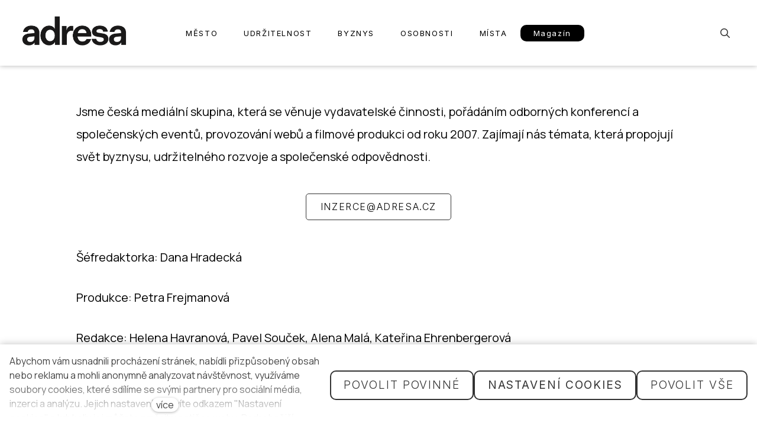

--- FILE ---
content_type: text/html; charset=utf-8
request_url: https://www.adresa.cz/kontakty
body_size: 9571
content:
<!DOCTYPE html>
<html lang = "cs" class = "html no-js">
<head>
  

<meta charset="utf-8" />
<meta name="viewport" content="width=device-width, initial-scale=1.0" />
<meta name="robots" content="index, follow" />
<title>Kontakty</title>
<script type="text/javascript">var CMS_URL = "https://www.adresa.cz";</script>
<script type="text/javascript">var CMS_ASSETS_URL = "https://www.adresa.cz/assets/cs";</script>
<script type="text/javascript">document.documentElement.className = document.documentElement.className.replace("no-js","js");</script>
<link href="https://fonts.googleapis.com/css2?family=Inter:wght@100;200;300;400;500;600;700;800;900&amp;display=swap" rel="preload" as="style" onload="this.onload=null;this.rel=&#039;stylesheet&#039;" crossorigin="anonymous" />
<link href="https://fonts.googleapis.com/css2?family=Manrope:wght@300;400;500;600;700&amp;display=swap" rel="preload" as="style" onload="this.onload=null;this.rel=&#039;stylesheet&#039;" crossorigin="anonymous" />
<link href="https://fonts.googleapis.com/css2?family=Roboto:ital,wght@0,100;0,300;0,400;0,500;0,700;1,100;1,300;1,400;1,500;1,700&amp;display=swap" rel="preload" as="style" onload="this.onload=null;this.rel=&#039;stylesheet&#039;" crossorigin="anonymous" />
<link href="https://cdn.solidpixels.com" rel="preconnect" crossorigin="" />
<script type="text/javascript">var CMS_CONFIG = {"app":{"jquery":null,"defaults":{"map":{"libraries":[],"filtersOrder":["location","category","type"],"useCustomMarker":false,"scrollwheel":false,"mapTypeControl":false,"clusterer":{"imagePath":"https:\/\/developers.google.com\/maps\/documentation\/javascript\/examples\/markerclusterer\/m","gridSize":50,"maxZoom":18},"asyncInViewport":true,"showPopupLabels":true,"showDetailButton":false,"zoomOnSinglePin":16,"filterCategoriesLabel":"Categories","filterTypesLabel":"Tags","filterLocationLabel":"Search"},"Sentry":{"projectId":"4509321930997760","dns":"9f7c9bf60909f2d1c345eae790334461@o428203.ingest.us.sentry.io","key":"9f7c9bf60909f2d1c345eae790334461"},"entriesImagePlaceholder":"none","Accordion":{"elementSelector":".block-accordion","singleOpen":false},"AOS":{"elementSelector":"[data-aos]","initClassName":"aos-init","animatedClassName":"aos-animate","debounceDelay":100,"throttleDelay":100,"offset":70,"once":false,"mirror":false,"lb_load":true},"lazyImages":{"init":false,"lazyClass":"is-lazy","loadingClass":"is-loading","loadedClass":"is-loaded","expand":800,"hFac":1},"inViewport":{"elementSelector":".section-body, .section .row-main, .gallery-item","offset":0,"onlyForward":true},"CoverVideo":{"elementSelector":"[data-cover-video]","aspectRatio":1.7778,"width":"1120","height":"630","audio":false,"autoplay":true,"autoplayOffset":100,"cover":true,"startTime":null,"lb_load":true},"CoverVideoPoster":{"elementSelector":".block-video","videoElement":"[src$=\".mp4\"]","playButton":".embed-container__play","posterElement":".embed-container__poster","lb_load":true},"ClickableElements":{"elementSelector":".is-clickable, .block-tagcloud li, .is-clickable-entries .entry-inner, [data-clickable]","clickableClass":"is-clickable"},"Forms":{"elementSelector":"form.block-form:not(.no-ajax):not(.block-form--checkout), form.form-filter, .form-cart > form","validation":true,"inline":true,"ajax":true,"allowedFormats":{"tel":"^[0-9\\-\\+\\(\\)\\#\\ \\*]{8,15}$"},"lb_load":true},"filters":{"elementSelector":".block-form-filter:not(.no-ajax)","ajax":false,"submitOnChange":false,"submitOnChangeTimeout":350,"submitOnChangeMinLength":0},"attachment":{"elementSelector":"input.field-control[type=\"file\"]","resetButtonClass":"cssicon cssicon--times","filenameLabelClass":"field-filename"},"Slider":{"elementSelector":"[data-slider], [data-slider-with-thumbs]","containerModifierClass":"gallery-slider-","slideClass":"gallery-slider-item","slideActiveClass":"is-active","wrapperClass":"gallery-slider-wrapper","loop":false,"navigationPrevClass":"slider-btn-prev","navigationNextClass":"slider-btn-next","paginationClass":"slider-pager","buttonPrevClass":"cssicon cssicon--chevron cssicon--chevron-left","buttonNextClass":"cssicon cssicon--chevron cssicon--chevron-right","lb_load":true},"Map":{"elementSelector":".map__element","libraries":[],"filters":[],"scrollwheel":false,"mapTypeControl":false,"asyncInViewport":true,"offset":600,"infoboxTemplate":"<div class=\"map-window__content\">${ data.image && data.image !== '' ? `<div class=\"map-window__image\"><div class=\"image image-mask ratio-widescreen\"><img class=\"is-loaded\" src=\"${data.image}\" alt=\"images\"\/><\/div><\/div>` : '' }<div class=\"map-window__body-wrapper\"><div class=\"map-window__body\">${data.title && data.title !== '' ? `<h3 class=\"popup-title\">${data.title}<\/h3>` : ''} ${ data.street || data.zip || data.city ? ` <p class=\"infobox__group infobox__group--address\"><strong class=\"infobox__heading\">${___('Address')}<\/strong> ${[data.street, data.zip, data.city] .filter(Boolean) .map( (value, index) => `${index > 0 ? `<span class=\"infobox__colon\">, <\/span>` : ''} <span class=\"infobox__value u-nowrap\">${value}<\/span>` ) .join('')}<\/p> ` : '' } ${ data.navigation_link ? ` <a class=\"infobox__navigation-link\" href=\"${data.navigation_link}\" target=\"_blank\">\u2192 ${___('Navigate')}<\/a>` : '' } ${ data.email || data.phone || data.www ? `<p class=\"infobox__group infobox__group--contacts\"><strong class=\"infobox__heading\">${___('Contacts')}<\/strong> ${ data.email ? `<a class=\"link--email u-nowrap\" href=\"mailto:${data.email}\">${data.email}<\/a><br>` : '' } ${ data.phone ? `<a class=\"link--phone u-nowrap\" href=\"tel:${data.phone_raw}\">${data.phone}<\/a><br>` : '' } ${ data.www ? `<a class=\"link--url u-nowrap\" target=\"_blank\" href=\"${data.www}\">${data.www_label}<\/a><br>` : '' } <\/p>` : '' } ${data.description ? `<div class=\"infobox__group infobox__group--description\">${data.description}<\/div>` : ''} <\/div>${ data.get_url ? `<div class=\"map-window__action\"><a class=\"map-window__button btn btn-sm btn-default\" href=\"${data.get_url}\"><span class=\"btn__label\">${ data.buttonLabel }<\/span><\/a><\/div>` : '' }<\/div><\/div>","lb_load":true},"Lightbox":{"elementSelector":"html:not(.is-lb) .fancybox, .js-lightbox","fitToView":true,"autosize":true,"openEffect":"none","padding":0,"closeEffect":"none","touchNavigation":true,"loop":true,"autoplayVideos":true,"videosWidth":1600},"Parallax":{"elementSelector":"[data-parallax]","scrollOffset":100,"useOnMobile":true,"useOnTablet":true,"lb_load":true},"navToggle":{"activeClass":"is-menu-open","toggleClass":"open","backdropSelector":".main","closeOnClick":true,"keepScrollPosition":true},"Flatpickr":{"elementSelector":".field-control--date","native":false},"AnimatedNumber":{"elementSelector":".js-animated-number","duration":2000,"decimals":"auto","separator":","},"Tooltip":{"elementSelector":"[data-tooltip]"},"RangeSlider":{"elementSelector":"[data-range]:not(.field-control--date)","lb_load":true},"Captcha":{"elementSelector":"[data-captcha]","lb_load":true},"PhoneCodes":{"elementSelector":"[data-phone-code=\"1\"]","lb_load":true},"Submenu":{"elementSelector":".submenu","navItemSelector":".menu--bar.submenu--dropdown .nav__list--level-0 > .nav__item","submenuSelector":".submenu--level-0","lb_load":true}},"nav":[],"events":["SLP:Logger:init","SLP:init","SLP:Menu:init","SLP:Slider:init","SLP:Images:init","SLP:AnimatedNumber:init","SLP:InViewport:init","SLP:Waypoints:init","SLP:CookieBar:init","SLP:Dropdown:init","SLP:Toggler:init","SLP:Stepper:init","SLP:SearchPanel:init","SLP:Entries:Controls:init","SLP:Entries:Filters:init","SLP:ScrollIndicator:init","SLP:Layout:init","SLP:Tabs:init","SLP:Accordion:init","SLP:DomUtils:init"],"breakpoints":{"grid":360,"screenSmall":480,"layout":720,"layout-max":719,"nav":720,"nav-max":719,"screenLarge":993,"image":{"360":360,"720":720,"980":980,"1280":1280,"1920":1920,"2600":2600},"images_allowed":{"30":30,"50":50,"80":80,"100":100,"120":120,"180":180,"240":240,"320":320,"360":360,"500":500,"600":600,"640":640,"720":720,"980":980,"1280":1280,"1920":1920,"2600":2600},"methods_allowed":{"responsive":"responsive"},"screen":{"sm":{"id":"sm","label":"Mobile","value":420,"switchable":true},"md":{"id":"md","label":"Tablet","value":720,"switchable":true},"lg":{"id":"lg","label":"Dektop","switchable":true}}},"async_js":{"Lightbox":["https:\/\/cdn.solidpixels.com\/2.73\/template_core\/js\/processed\/async-lightbox.js"],"Flatpickr":["https:\/\/cdn.solidpixels.com\/2.73\/template_core\/js\/processed\/async-flatpickr.js"],"RangeSlider":["https:\/\/cdn.solidpixels.com\/2.73\/template_core\/js\/processed\/async-range-slider.js"],"Slider":["https:\/\/cdn.solidpixels.com\/2.73\/template_core\/js\/processed\/async-slider.js"],"AnimatedNumber":["https:\/\/cdn.solidpixels.com\/2.73\/template_core\/js\/processed\/async-animated-number.js"],"Parallax":["https:\/\/cdn.solidpixels.com\/2.73\/template_core\/js\/processed\/async-parallax.js"],"Tooltip":["https:\/\/cdn.solidpixels.com\/2.73\/template_core\/js\/processed\/async-tooltip.js"],"AOS":["https:\/\/cdn.solidpixels.com\/2.73\/template_core\/js\/processed\/async-aos.js"],"Accordion":["https:\/\/cdn.solidpixels.com\/2.73\/template_core\/js\/processed\/async-accordion.js"],"CoverVideo":["https:\/\/cdn.solidpixels.com\/2.73\/template_core\/js\/processed\/async-video.js"],"CoverVideoPoster":["https:\/\/cdn.solidpixels.com\/2.73\/template_core\/js\/processed\/async-video-poster.js"],"Leaflet":["https:\/\/cdn.solidpixels.com\/2.73\/template_core\/js\/processed\/async-leaflet.js"],"ClickableElements":["https:\/\/cdn.solidpixels.com\/2.73\/template_core\/js\/processed\/async-clickable-elements.js"],"Captcha":["https:\/\/cdn.solidpixels.com\/2.73\/template_core\/js\/processed\/async-captcha.js"],"PhoneCodes":["https:\/\/cdn.solidpixels.com\/2.73\/template_core\/js\/processed\/async-phone-codes.js"],"Map":["https:\/\/cdn.solidpixels.com\/2.73\/template_core\/js\/processed\/async-map.js"],"MapGoogle":["https:\/\/cdn.solidpixels.com\/2.73\/template_core\/js\/processed\/api-loader.js","https:\/\/cdn.solidpixels.com\/2.73\/template_core\/js\/processed\/vendor\/marker-clusterer.js","https:\/\/cdn.solidpixels.com\/2.73\/template_core\/js\/processed\/google-map-window.js","https:\/\/cdn.solidpixels.com\/2.73\/template_core\/js\/processed\/google-map-clustericon.js","https:\/\/cdn.solidpixels.com\/2.73\/template_core\/js\/processed\/google-map-marker.js","https:\/\/cdn.solidpixels.com\/2.73\/template_core\/js\/processed\/map-markers-manager.js","https:\/\/cdn.solidpixels.com\/2.73\/template_core\/js\/processed\/google-map-provider.js","https:\/\/cdn.solidpixels.com\/2.73\/template_core\/js\/processed\/google-map.js","https:\/\/cdn.solidpixels.com\/2.73\/template_core\/js\/processed\/google-map-static.js"],"MapSeznam":["https:\/\/cdn.solidpixels.com\/2.73\/template_core\/js\/processed\/api-loader.js","https:\/\/cdn.solidpixels.com\/2.73\/template_core\/js\/processed\/seznam-map.js"],"MapOpenStreet":["https:\/\/cdn.solidpixels.com\/2.73\/template_core\/js\/processed\/api-loader.js","https:\/\/cdn.solidpixels.com\/2.73\/template_core\/js\/processed\/leaflet-map.js"],"Submenu":["https:\/\/cdn.solidpixels.com\/2.73\/template_core\/js\/processed\/async-submenu.js"],"Forms":["https:\/\/cdn.solidpixels.com\/2.73\/template_core\/js\/processed\/async-form.js"]},"editor":{"legacy":null}},"brand":{"name":"solidpixels.","version":"2.73.125","stamp":"273125","company":"solidpixels.","company_url":"https:\/\/www.solidpixels.com","favicon":{"rel":"shortcut icon","href":"data:image\/png;base64,iVBORw0KGgoAAAANSUhEUgAAACAAAAAgCAMAAABEpIrGAAAAb1BMVEUAAAAEaP8FZ\/8EaP8fc\/8EZ\/8NbP9Wlf8FZ\/8FaP8FZ\/8Eaf8Eaf8Fa\/8Jbf8Kbv8EaP8EZ\/8FaP8EaP8EZ\/8FaP8FaP8Gav8Hav8Ga\/8GaP8EaP8FZ\/8EZ\/8EaP8FaP8FaP8FZ\/8GaP8Eav8EZ\/8\/GNrXAAAAJHRSTlMA+859CLsSA8mhj3hzMx0Y9e\/dwrBsX1JHQC3s0rKsmpiNVjrNqs1SAAAApUlEQVQ4y+2QRw4CMQxFPSlTUple6JD7nxFbwGIk5wTwNpbyn\/ITw58dq2x0Y5+5OOj05hLZvOoxK1oy+ooTFkwaBfGM88EJFgOPMwohLCeMKAwB8mwFvaGWW9ZwaBCdq4DH649Sl5ChnIYDGTfIoyQKLbenuzEjEAINxRg1ni9UgyUdTqraCRP9UktJFxhOgGv6IhQrwHxKxNEpYAXq9\/Ma4Gd5AY50EWePmgBIAAAAAElFTkSuQmCC"}},"gallery":{"view":"grid","order_by":{"column":"cms_created","direction":"DESC"},"auto_description":"0","auto_convert":"0"},"environment":"solidpixels.","language":{"name":"cs","name_full":"\u010cesk\u00fd","prefix":"cs","assets":"cs","i18n":"cs","locale":["cs_CZ.utf-8","cs_CZ.utf8"],"cms_status":1,"id":"1","validation":{"required":"Pole \"{label}\" nesm\u00ed b\u00fdt pr\u00e1zdn\u00e9","email":"Do pole \"{label}\" mus\u00edte zadat e-mailovou adresu","tel":"Pole \"{label}\" mus\u00ed b\u00fdt platn\u00e9 telefonn\u00ed \u010d\u00edslo","maxLength":"Pole \"{label}\" mus\u00ed b\u00fdt nanejv\u00fd\u0161 <strong>{maxLength}<\/strong> znak\u016f dlouh\u00e9","minLength":"Pole \"{label}\" mus\u00ed b\u00fdt alespo\u0148 <strong>{minLength}<\/strong> znak\u016f dlouh\u00e9","maxFileSize":"Soubor je p\u0159\u00edli\u0161 velk\u00fd, maxim\u00e1ln\u00ed velikost souboru je {maxFileSize}."},"i18n_code":"cs","site_url":"https:\/\/www.adresa.cz"},"site_url":"https:\/\/www.adresa.cz","cms_url":"https:\/\/www.adresa.cz\/cms","cdn_url":"https:\/\/cdn.solidpixels.com\/2.73","assets_url":"https:\/\/www.adresa.cz\/assets\/cs","api_google_key":"AIzaSyCvYLRDsbq1BHsxZ2IRPuqBBQCXP_1rbfk","api_seznam_key":false,"api_sentry_key":"https:\/\/2330b8b920037a6bdc40ba9682d1ca48@o4510499984769024.ingest.de.sentry.io\/4510500090282064","date_format":{"visible":"d. m. Y","internal":"Y-m-d","visible_date":"d. m. Y","visible_time":"H:i","visible_datetime":"d. m. Y H:i","internal_date":"Y-m-d","internal_time":"H:i","internal_datetime":"Y-m-d H:i"},"version":"2.73","search":{"url":"https:\/\/www.adresa.cz\/vyhledavani","autocomplete_url":"https:\/\/www.adresa.cz\/searches\/autocomplete","autocomplete_enable":true,"autocomplete_number_results":"40"}};</script>
<script type="text/javascript">window.dataLayer = window.dataLayer || [];</script>

  

<link type="text/css" href="https://www.adresa.cz/assets/cs/css/cached.1769510453.1678224201.core.css" rel="stylesheet" />




  

<meta name="author" content="solidpixels., https://www.solidpixels.com" />
<meta property="og:type" content="website" />
<meta property="og:site_name" content="adresa" />
<meta property="og:url" content="https://www.adresa.cz/kontakty" />
<meta property="og:title" content="Kontakty" />
<meta name="description" content="Tištěný čtvrtletník a web Adresa se věnují architektuře, realitám, developmentu a rozvoji měst. Představuje zajímavé osobnosti a inspirativní články o projektech u nás i ze zahraničí." />
<meta property="og:description" content="Tištěný čtvrtletník a web Adresa se věnují architektuře, realitám, developmentu a rozvoji měst. Představuje zajímavé osobnosti a inspirativní články o projektech u nás i ze zahraničí." />
<meta name="fb:app_id" content="518936135263185" />
<link type="image/png" href="https://www.adresa.cz/files/snimek-obrazovky-2024-03-07-v-162054.png" rel="shortcut icon" />
<link type="image/png" href="https://www.adresa.cz/files/responsive/16/0/snimek-obrazovky-2024-03-07-v-162054.png" rel="icon" sizes="16x16" />

  
</head>
<body class = "production use-nav-font-family-normal use-menu-primary-uppercase use-underline--normal use-submenu--slide-down use-logo-font-family-normal page-animation-scroll use-base-font-family-normal use-base-text-link-underline use-base-text-link-blank-icon use-headings-font-family-normal use-headings-link-plain use-h1-font-family-normal use-h2-font-family-normal use-h3-font-family-normal use-h4-font-family-normal use-button-font-family-normal use-button-type--default use-button-icon--none use-blockquote-font-family-normal 0 use-divider-type--default use-image-hover-zoom use-accordion-classic-title-font-family-normal use-accordion--animated use-accordion-showmore-title-font-family-normal use-tab-link-font-family-normal use-tab-link-border--default use-tab-vertical-link-border--default use-footer-align--sm-center use-search--default search-hide-submit-label search-hide-close-label search-hide-close-icon search-hide-open-label  use-menu-bar use-header-fixed use-header-slide-out use-header-priority use-header-boxed use-header-background-boxed use-menu-collapsible cms-page-read cms-page-cs_page132">

  <div id = "page" class = "page">
      <div id = "header" class = "header" role="banner">
        <div class = "row-main">
          <div class = "menu menu--bar menu--bar-logo-left menu--bar-primary-center menu--bar-secondary-right menu--bar-misc-right submenu--dropdown menu--sm-logo-left menu--sm-toggle-right menu--sm-nav-primary-left menu--sm-nav-secondary-left menu--sm-misc-bottom menu--sm-overlay menu--lg-priority">
    <div class = "menu__region menu__toggle">
      <button id = "nav-toggle" type = "button" data-sm-type = "overlay" data-lg-type = "priority" data-toggle = "nav" data-target = "#menu-main" class = "nav-toggle nav-toggle--cross" aria-expanded = "false">
        <span class = "nav-toggle-icon cssicon cssicon--size-parent cssicon--hamburger"><span></span></span>
        <span class = "nav-toggle-label">Menu</span>
      </button>
    </div>

    <div class = "menu__region menu__header">
        <div class = "logo logo--image">

            <a class = "logo__element" href = "https://www.adresa.cz" title = "adresa">
              <img src="https://www.adresa.cz/files/snimek-obrazovky-2024-01-20-v-132637.png" width="753" height="264" alt="adresa" class="logo__image logo__image--primary"></img>
              
            </a>
        </div>


    </div>

  <!-- Duplicitni zobrazeni elementu, ktere by se normalne na mobilu schovaly do menu -->
  <div class = "menu__region menu__special">
  </div> <!-- /menu__special -->

  <div class = "menu__wrapper">
    <div class = "menu__region menu__inner">
        <div class = "menu__region menu__primary" data-nav = "priority" data-submenu = "doubleTap">
            <nav id = "menu-main" class = "nav nav--primary" aria-label = "Hlavní">
              <ul id="menu-1" class="nav__list nav__list--level-0"><li class="nav__item"><a href="https://www.adresa.cz/mesto" class="nav__link "><span class="nav__label">Město</span></a></li> <li class="nav__item blog-3"><a href="https://www.adresa.cz/udrzitelnost" class="nav__link "><span class="nav__label">Udržitelnost</span></a></li> <li class="nav__item"><a href="https://www.adresa.cz/byznys" class="nav__link "><span class="nav__label">Byznys</span></a></li> <li class="nav__item blog-5"><a href="https://www.adresa.cz/osobnosti" class="nav__link "><span class="nav__label">Osobnosti</span></a></li> <li class="nav__item blog-3"><a href="https://www.adresa.cz/mista" class="nav__link "><span class="nav__label">Místa</span></a></li> <li class="nav__item highlight nav__item--btn"><a href="https://www.adresa.cz/magazin" class="nav__link  nav__link--btn"><span class="nav__label">Magazín</span></a></li></ul>
            </nav>

        </div><!-- /menu__primary -->

        <div class = "menu__region menu__secondary">
            <div class="search-panel-toggle">
  <span class="nav__link search__open search__toggler" tabindex="0">
    <span class="search__icon search__icon--open">
      <i class="icon icon-search"></i>
    </span>
    <span class="search__label search__label--open">Vyhledávání</span>
  </span>
</div>

        </div><!-- /menu__secondary -->

    </div>
  </div>
</div>
        </div>
      </div>
    <div id = "main" class = "main" role="main">
      <div class="section height--normal align--middle color--default"><div class="section-body"><div class="row-main"><div class="col col-2-12 grid-10-12"><div class="block block-inline" data-lb="region" data-lb-id="sections.0.rows.0.columns.0.regions.0"><p>Jsme česká mediální skupina, která se věnuje vydavatelské činnosti, pořádáním odborných konferencí a společenských eventů, provozování webů a filmové produkci od roku 2007. Zajímají nás témata, která propojují svět byznysu, udržitelného rozvoje a společenské odpovědnosti.</p></div></div></div>
<div class="row-main"><div class="col col-1-12 grid-12-12"><div class="block block-button" data-lb="region" data-lb-id="sections.0.rows.1.columns.0.regions.0"><div class="center"><a class="btn btn-default" href="mailto:inzerce@adresa.cz"><span class="btn__icon" aria-hidden="true"></span><span class="btn__label">INZERCE@ADRESA.CZ</span></a></div></div></div></div>
<div class="row-main"><div class="col col-2-12 grid-10-12"><div class="block block-inline" data-lb="region" data-lb-id="sections.0.rows.2.columns.0.regions.0"><p>Šéfredaktorka: Dana Hradecká</p><p>Produkce: Petra Frejmanová</p><p>Redakce: Helena Havranová, Pavel Souček, Alena Malá, Kateřina Ehrenbergerová&nbsp;</p><p>Grafický design: Lenka Krchňavá</p><p>Marketing: Daniela Šimůnková</p><p></p><p><strong>Kanceláře redakce:</strong></p><p>Port7, Budova&nbsp;E1, 5. patro</p><p>Partyzánská&nbsp;18/23</p><p>Holešovice, 170&nbsp;00 Praha&nbsp;7</p><p><strong>Provozovatel:</strong></p><p>Bonafide Production, s.r.o.</p><p><strong>Sídlo společnosti:</strong></p><p>Wolkerova 965/15, Bubeneč (Praha 6), 160 00 Praha<br>IČ: 29021332 ; DIČ: CZ29021332</p></div></div></div></div></div><div class="section height--normal align--middle color--default"><div class="section-body"><div class="row-main"><div class="col col-1-12 grid-12-12"><div class="block block-inline" data-lb="region" data-lb-id="sections.1.rows.0.columns.0.regions.0"><h2 class="center">Kontaktujte nás</h2></div></div></div>
<div class="row-main"><div class="col col-1-12 grid-12-12"><div class="block block-spacer" data-lb="region" data-lb-id="sections.1.rows.1.columns.0.regions.0"><div class="block-spacer-element" style="--height:30px;--height-tablet:30px;--height-mobile:0px"></div></div></div></div>
<div class="row-main"><div class="col col-3-12 grid-8-12">
  <form method="post" action="#form_1" class="block block-form block-form--default" id="form_1" autocomplete="off">

    <div  class = "row">
        <div   class = "col col-1-12 grid-6-12">
            <div class = "field field--text" id = "field-wrapper-field_form_1_0_0_0">
  <div class = "field-wrapper field-wrapper--input">

    

        <input type="text" value="" name="form_1[field_form_1_0_0_0]" class="field-control field-control--input" placeholder="Jm&eacute;no" required id="field-field_form_1_0_0_0">




  </div>

</div>

        </div>
        <div   class = "col col-7-12 grid-6-12">
            <div class = "field field--text" id = "field-wrapper-field_form_1_0_1_0">
  <div class = "field-wrapper field-wrapper--input">

    

        <input type="text" value="" name="form_1[field_form_1_0_1_0]" class="field-control field-control--input" placeholder="Př&iacute;jmen&iacute;" required id="field-field_form_1_0_1_0">




  </div>

</div>

        </div>
    </div>
    <div  class = "row">
        <div   class = "col col-1-12 grid-6-12">
            <div class = "field field--email" id = "field-wrapper-field_form_1_1_0_0">
  <div class = "field-wrapper field-wrapper--input">

    

        <input type="email" value="" name="form_1[field_form_1_1_0_0]" class="field-control field-control--input" placeholder="E-mail" required id="field-field_form_1_1_0_0">




  </div>

</div>

        </div>
        <div   class = "col col-7-12 grid-6-12">
            <div class = "field field--phone" id = "field-wrapper-field_form_1_1_1_0">
  <div class = "field-wrapper field-wrapper--phone">

    

        <input type="tel" value="" name="form_1[field_form_1_1_1_0]" class="field-control field-control--phone" placeholder="Telefon" id="field-field_form_1_1_1_0">




  </div>

</div>

        </div>
    </div>
    <div  class = "row">
        <div   class = "col col-1-12 grid-12-12">
            <div class = "field field--textarea" id = "field-wrapper-message">
  <div class = "field-wrapper field-wrapper--textarea">

    

        <textarea name="form_1[message]" class="field-control field-control--textarea" placeholder="Va&scaron;e zpr&aacute;va" id="field-message"></textarea>




  </div>

</div>

        </div>
    </div>
    <div  class = "row">
        <div   class = "col col-1-12 grid-12-12">
            <div class = "field field--agreement field--checkbox" id = "field-wrapper-field_form_1_3_0_0">
  <div class = "field-wrapper field-wrapper--agreement">
      <input type="checkbox" value="1" name="form_1[field_form_1_3_0_0]" class="field-control field-control--agreement field-control--checkbox" required id="field-field_form_1_3_0_0">


        <label class = "field-label field-label--agreement field-label--checkbox" for = "field-field_form_1_3_0_0">
          <div class = "field-control__styled-wrapper">&ZeroWidthSpace;<div class = "field-control__styled"></div></div>          <div class = "field-label__text">
            <p>Souhlas se zpracováním osobních údajů</p>
            <span class = "field__required">*</span>
          </div>
        </label>

  </div>

</div>

        </div>
    </div>
    <div  class = "row">
        <div   class = "col col-1-12 grid-12-12">
            <div class = "field field--button" id = "field-wrapper-poslat">
  <div class = "field-wrapper field-wrapper--button center">

    

        <button name="form_1[poslat]" value="submit" class="btn btn-default" type="submit" id="field-poslat"><span class="btn__icon" aria-hidden="true"></span><span class="btn__label">Poslat</span></button>




  </div>

</div>

        </div>
    </div>

  <div class = "field field--antispam" id = "field-wrapper-form_1_ants">
  <div class = "field-wrapper field-wrapper--antispam">

    

        <input data-type="default" data-captcha data-value="966,161" type="hidden" name="form_1[form_1_ants]" value="966,161" class="field-control field-control--antispam" id="field-form_1_ants">




  </div>

</div>


  <input type = "hidden" name = "form-action" value = "form_1">
  </form>

</div></div></div></div>
    </div>
      <footer id="footer" class="footer">
        <div class="section height--low color--inverse section-has-background"><div class="section-body"><div class="row-main"><div class="col col-1-12 grid-6-12"><div class="row"><div class="col col-1-12 grid-5-12"><div class="block block-image" data-lb="region" data-lb-id=""><div class="image image-mask ratio-original" style="--aspect-ratio:1.414"><img class="is-lazy" width="842" height="595" data-src="https://www.adresa.cz/files/logo-adresa-bila.svg"/><noscript><img width="842" height="595" src="https://www.adresa.cz/files/logo-adresa-bila.svg"></noscript></div></div></div> <div class="col col-6-12 grid-1-12"><div class="block block-spacer" data-lb="region" data-lb-id=""><div class="block-spacer-element" style="--height:50px;--height-tablet:50px;--height-mobile:25px"></div></div></div> <div class="col col-7-12 grid-6-12"><div class="block block-spacer" data-lb="region" data-lb-id=""><div class="block-spacer-element" style="--height:75px;--height-tablet:35px;--height-mobile:37px"></div></div> <div class="block block-social_icons" data-lb="region" data-lb-id=""><ul class="social__list social__list--link social__list--inverse center"><li class="social__item"><a href="https://www.facebook.com/adresacz" class="social__link social__link--facebook social__link--icon" title="Facebook" target="_blank" rel="noopener noreferrer" aria-label="Go to Facebook"><i class="social__icon icon icon-facebook"></i></a></li><li class="social__item"><a href="https://www.instagram.com/adresacz/" class="social__link social__link--instagram social__link--icon" title="Instagram" target="_blank" rel="noopener noreferrer" aria-label="Go to Instagram"><i class="social__icon icon icon-instagram"></i></a></li><li class="social__item"><a href="https://www.linkedin.com/company/adresacz/" class="social__link social__link--linkedin social__link--icon" title="LinkedIn" target="_blank" rel="noopener noreferrer" aria-label="Go to LinkedIn"><i class="social__icon icon icon-linkedin"></i></a></li></ul></div></div></div></div> <div class="col col-7-12 grid-6-12"><div class="block block-inline" data-lb="region" data-lb-id=""><h3><a href="https://www.adresa.cz/o-nas">O nás</a></h3><h3><a href="https://www.adresa.cz/kontakty">Kontakty</a></h3><h3><a href="mailto:inzerce@adresa.cz">Inzerce</a></h3><h3>Všeobecné obchodní podmínky</h3><h3><a href="https://www.adresa.cz/zasady-zpracovani">Nakládání s osobními údaji</a></h3></div></div></div>
<div class="row-main"><div class="col col-1-12 grid-12-12"><div class="block block-spacer" data-lb="region" data-lb-id=""><div class="block-spacer-element" style="--height:32px;--height-tablet:32px;--height-mobile:16px"></div></div></div></div>
<div class="row-main"><div class="col col-1-12 grid-12-12"><div class="block block-footer" data-lb="region" data-lb-id=""><div class="left footer__brand">Supported by <a class="author" href="https://www.solidpixels.com" target="_blank" rel="noopener noreferrer">solidpixels.</a></div></div></div></div>
<div class="row-main"><div class="col col-1-12 grid-12-12"><div class="block block-html" data-lb="region" data-lb-id=""><!-- Meta Pixel Code -->
<script>
!function(f,b,e,v,n,t,s)
{if(f.fbq)return;n=f.fbq=function(){n.callMethod?
n.callMethod.apply(n,arguments):n.queue.push(arguments)};
if(!f._fbq)f._fbq=n;n.push=n;n.loaded=!0;n.version='2.0';
n.queue=[];t=b.createElement(e);t.async=!0;
t.src=v;s=b.getElementsByTagName(e)[0];
s.parentNode.insertBefore(t,s)}(window, document,'script',
'https://connect.facebook.net/en_US/fbevents.js');
fbq('init', '1438314483559720');
fbq('track', 'PageView');
</script>
<noscript><img height="1" width="1" style="display:none"
src="https://www.facebook.com/tr?id=1438314483559720&ev=PageView&noscript=1"
/></noscript>
<!-- End Meta Pixel Code --></div></div></div></div><div class="section-background" style="--background:rgb(0, 0, 0)"></div></div>
      </footer>
  </div>

  <div id = "panel-cookies" class = "cookie-bar">
  <div class = "cookie-bar-wrapper">
    <div class = "cookie-bar-content">
      <div class = "cookie-bar-message">
        Abychom vám usnadnili procházení stránek, nabídli přizpůsobený obsah nebo reklamu a mohli anonymně analyzovat návštěvnost, využíváme soubory cookies, které sdílíme se svými partnery pro sociální média, inzerci a analýzu. Jejich nastavení upravíte odkazem "Nastavení cookies" a kdykoliv jej můžete změnit v patičce webu. Podrobnější informace najdete v našich Zásadách ochrany osobních údajů a používání souborů cookies. Souhlasíte s používáním cookies?
      </div>

      <div class = "cookie-bar-settings">
        <div class = "field field--checkbox field-form_checkbox--cookie">
          <div class = "field-wrapper field-wrapper--checkbox">
            <input class="field-control field-control--checkbox" type = "checkbox" value = "1" id = "cookies_allow_fc" checked = "checked" disabled = "disabled">
            <label class = "field-label field-label--checkbox" for = "cookies_allow_fc">
              <div class = "field-control__styled-wrapper">&ZeroWidthSpace;<div class = "field-control__styled"></div></div>              Funkční cookies
            </label>
          </div>
          <div class = "cookie-description">
            Zprostředkovávají základní funkčnost stránky, web bez nich nemůže fungovat.
          </div>
        </div>

          <div class = "field field--checkbox field-form_checkbox--cookie">
            <div class = "field-wrapper field-wrapper--checkbox">
              <input class="field-control field-control--checkbox" type = "checkbox" id = "cookies_allow_ac" value = "1" checked = "checked" />
              <label class = "field-label field-label--checkbox" for = "cookies_allow_ac">
                <div class = "field-control__styled-wrapper">&ZeroWidthSpace;<div class = "field-control__styled"></div></div>                Analytické cookies
              </label>
            </div>
            <div class = "cookie-description">
              Počítají návštěvnost webu a sběrem anonymních statistik umožňují provozovateli lépe pochopit své návštěvníky a stránky tak neustále vylepšovat.
            </div>
          </div>

          <div class = "field field--checkbox field-form_checkbox--cookie">
            <div class = "field-wrapper field-wrapper--checkbox">
              <input class="field-control field-control--checkbox" type = "checkbox" id = "cookies_allow_mc" value = "1" checked = "checked" />
              <label class = "field-label field-label--checkbox" for = "cookies_allow_mc">
                <div class = "field-control__styled-wrapper">&ZeroWidthSpace;<div class = "field-control__styled"></div></div>                Marketingové cookies
              </label>
            </div>
            <div class = "cookie-description">
              Shromažďují informace pro lepší přizpůsobení reklamy vašim zájmům, a to na těchto webových stránkách i mimo ně.
            </div>
          </div>
      </div>
    </div>
    <div class = "cookie-bar-actions">
      <button class = "btn btn-sm btn--cookie-decline js-cookies-decline-all site_cookies_notification_close"><span class="btn__label">Povolit povinné</span></button>
      <button class = "btn btn-sm btn--cookie-settings js-cookies-toggle-settings"><span class="btn__label">Nastavení cookies</span></button>
      <button class = "btn btn-sm btn--cookie-confirm js-cookies-confirm site_cookies_notification_close"><span class="btn__label">Accept selected</span></button>
      <button class = "btn btn-sm btn--cookie-confirm js-cookies-confirm-all site_cookies_notification_close"><span class="btn__label">Povolit vše</span></button>
    </div>
  </div>
</div>


  

<script type="text/javascript" src="https://www.adresa.cz/cms/solidpixels/config?token=c19fd2b1e6e130c6082df5548918a2087725d6f5&amp;lang=cs&amp;t=2026012808"></script>
<script type="text/javascript" src="https://www.adresa.cz/assets/cs/js/cached.1765548090.3746200156.core.js"></script>
<script type="text/javascript" src="https://www.adresa.cz/assets/cs/js/cached.1756215626.3047346823.module.js"></script>
<script type="text/javascript" src="https://www.adresa.cz/assets/cs/js/cached.1769510453.2616352016.app.js"></script>
<script type="text/javascript" src="https://www.adresa.cz/assets/cs/js/cached.app.init.js"></script>

</body>
</html>


--- FILE ---
content_type: application/javascript
request_url: https://www.adresa.cz/assets/cs/js/cached.1756215626.3047346823.module.js
body_size: 3501
content:
/* File: 
   Compiled at: 2026-01-27 11:41:12 
================================ */
var CMS_GA_Code = 'G-YYG3PG6QHY';

/* File: 
   Compiled at: 2026-01-27 11:41:12 
================================ */
var CMS_GA_GTM = 'G-YYG3PG6QHY';

/* File: https://cdn.solidpixels.com/2.73/template_core/js/modules/gtm/init.js
   Compiled at: 2026-01-27 11:41:12 
================================ */
((t,e)=>{"object"==typeof exports?module.exports=e(require("solidpixels/cdn/ajax")):(t.Solidpixels=t.Solidpixels||{},t.Solidpixels.Analytics=e(t.Solidpixels.Ajax,t.CMS_CONFIG),t.Solidpixels.Analytics.init())})(this,(t,e={})=>({consentBarEnabled:!1,consentDefault:!1,consentWaitForUpdate:!1,gaInitialized:!1,gtmInitialized:!1,defaultConsentInitialized:!1,transformConsentValue:t=>t?"granted":"denied",getConsentDefaultValue(){let t=this.getCachedCookieData();return{mc_allowed:this.transformConsentValue(t.mc_allowed),ac_allowed:this.transformConsentValue(t.ac_allowed)}},gtag(){window.dataLayer.push(arguments)},pushDefaultConsents(){if(this.defaultConsentInitialized)return!1;this.defaultConsentInitialized=!0;let t=this.getConsentDefaultValue().mc_allowed,e={ad_storage:t,ad_user_data:t,ad_personalization:t,analytics_storage:this.getConsentDefaultValue().ac_allowed};!this.consentBarEnabled&&this.consentWaitForUpdate&&(e.wait_for_update=500),this.gtag("consent","default",e),window.dataLayer.push({event:"cookie_consent_update"})},loadGAScript(){return new Promise((t,e)=>{((a,n,o,i,s)=>{a[i]=a[i]||[],(this.consentBarEnabled||!this.consentBarEnabled&&this.consentDefault)&&this.pushDefaultConsents(),this.gtag("js",new Date),window.CMS_USER_ID?this.gtag("config",window.CMS_GA_Code,{user_id:window.CMS_USER_ID}):this.gtag("config",window.CMS_GA_Code);let r=n.getElementsByTagName(o)[0],l=n.createElement(o);l.onload=t,l.onerror=e,l.async=!0,l.src=`//www.googletagmanager.com/gtag/js?id=${s}`,l.id="gtag",r.parentNode.insertBefore(l,r)})(window,document,"script","dataLayer",window.CMS_GA_Code)})},loadGTMScript(){return new Promise((t,e)=>{((a,n,o,i,s)=>{a[i]=a[i]||[],(this.consentBarEnabled||!this.consentBarEnabled&&this.consentDefault)&&this.pushDefaultConsents(),a[i].push({"gtm.start":new Date().getTime(),event:"gtm.js"});let r=n.getElementsByTagName(o)[0],l=n.createElement(o),d="dataLayer"!==i?`&l=${i}`:"";l.onload=t,l.onerror=e,l.async=!0,l.src=`//www.googletagmanager.com/gtm.js?id=${s}${d}`,l.id="gtm-script",r.parentNode.insertBefore(l,r)})(window,document,"script","dataLayer",window.CMS_GA_GTM)})},update(t){let e=this.getCookieData();if(e&&(e={...e,consent_bar_confirmed:!0,ac_allowed:t.ac_allowed,mc_allowed:t.mc_allowed},localStorage.setItem("slp.cookies",JSON.stringify(e))),this.gaInitialized||this.initGA(),this.gtmInitialized||this.initGTM(),this.defaultConsentInitialized&&this.consentBarEnabled){let e=this.transformConsentValue(t.mc_allowed);this.gtag("consent","update",{ad_storage:e,ad_user_data:e,ad_personalization:e,analytics_storage:this.transformConsentValue(t.ac_allowed)}),window.dataLayer.push({event:"cookie_consent_update"})}},initGA(){if(!window.CMS_GA_Code)return!1;this.loadGAScript().then(()=>{this.gaInitialized=!0})},initGTM(){if(!window.CMS_GA_GTM)return!1;this.loadGTMScript().then(()=>{this.gtmInitialized=!0})},getCachedCookieData(){try{let t=localStorage.getItem("slp.cookies"),e=t?JSON.parse(t):null;if(e)return e;return null}catch(t){return console.error("Error parsing cookies from localStorage:",t),null}},getCookieData(){try{var t;let e=this.getCachedCookieData();if(e&&(t=e.timestamp,!(Date.now()-t>36e5)))return e;return!1}catch(t){return console.error("Error parsing cookies from localStorage:",t),!1}},init(){if(!window.CMS_GA_GTM&&!window.CMS_GA_Code)return!1;let a=t=>{this.consentBarEnabled=t.consent_bar_enabled??!1,this.consentDefault=t.consent_default??!1,this.consentWaitForUpdate=t.consent_wait_for_update??!1,this.initGA(),this.initGTM()},n=this.getCookieData();n?a(n):t.get(e.site_url+"/home/cookies_notification").then(t=>{try{(n=JSON.parse(t)).timestamp=Date.now(),localStorage.setItem("slp.cookies",JSON.stringify(n)),a(n)}catch(t){console.error("Error parsing data from server:",t)}})}}));

/* File: https://cdn.solidpixels.com/2.73/template_core/js/modules/map/google-map-filters.js
   Compiled at: 2026-01-27 11:41:12 
================================ */
!function(e,t){"object"==typeof exports?module.exports=t(require("solidpixels/cdn/util"),require("solidpixels/cdn/ajax")):("object"!=typeof e.Solidpixels&&(e.Solidpixels={}),e.Solidpixels.GoogleMapFilters=t(e.Util,e.Solidpixels.Ajax))}(this,function(e,t){let i=0;var o=function(e,t,i){this.google=e,this.map=i.map,this.categories=i.categories??[],this.types=i.types??[],this.markers=[],this.element=t,this.options=i,this.init(),this.setupListeners()};return o.DEFAULTS={filtersOrder:["location","category","type"],map:null,filterCategoriesLabel:"Categories",filterTypesLabel:"Type",filterLocationLabel:"Search",distance:30},o.create=function({google:t,element:i,map:s,options:a}){e.isElement(i)||(i=document.querySelector(i));var l=e.getData(i,"data",!0)||{},a=e.extend({},o.DEFAULTS,l,"object"==typeof a&&a),r=l["widgetMapFilters.sp"];return new Promise((l,n)=>{r?l(r):Promise.all([o.getCategories(s.options.source),o.getTypes(s.options.source)]).then(function(n){a=e.extend(a,{map:s,categories:JSON.parse(n[0]),types:JSON.parse(n[1])},e.getData(i,"data",!0,!0)),r=new o(t,i,a),i.dataset["widgetMapFilters.sp"]=r,l(r)}).catch(n)})},o.prototype.refresh=function(){this.options=e.extend({},this.options,e.getData(this.element,"data",!0,!0)),this.init(),this.setupListeners()},o.prototype.getCategoryFilterTemplate=function(){let e="filter-"+i++,t='<div class="map-filter-category">';return t+="<h3>"+___(this.options.filterCategoriesLabel)+"</h3>",this.categories.length&&("select"===this.options.categoryDisplayType?(t+='<select class="field-control map-filter__select js-filter-category"><option value="">'+___("Not selected")+"</option>",this.categories.forEach(function(e){t+='<option value="'+e.id+'">'+e.label+"</option>"}),t+="</select>"):(t+='<div class="field-group">',this.categories.forEach(function(i){t+='<div class="field field--checkbox"><div class="field-wrapper field-wrapper--checkbox">'+('<input id="'+e+"-c-"+i.id+'" type="checkbox" class="field-control field-control--checkbox js-filter-category" data-category="')+i.id+'" />'+('<label for="'+e+"-c-"+i.id+'" class="field-label field-label--checkbox"><div class="field-control__styled-wrapper">&ZeroWidthSpace;<div class="field-control__styled"></div></div>')+i.label+"</label></div></div>"}),t+="</div>")),t+="</div>"},o.prototype.getTypeFilterTemplate=function(){let e='<div class="map-filter-tags">',t="filter-"+i++;return e+="<h3>"+___(this.options.filterTypesLabel)+"</h3>",this.types.length&&("select"===this.options.categoryDisplayType?(e+='<select class="field-control map-filter__select js-filter-type"><option value="">'+___("Not selected")+"</option>",this.types.forEach(function(t){e+='<option value="'+t.id+'">'+t.label+"</option>"}),e+="</select>"):this.types.forEach(function(i){e+='<div class="field field--checkbox"><div class="field-wrapper field-wrapper--checkbox">'+('<input id="'+t+"-t-"+i.id+'" type="checkbox" class="field-control field-control--checkbox js-filter-type" data-type="')+i.id+'" />'+('<label for="'+t+"-t-"+i.id+'" class="field-label field-label--checkbox"><div class="field-control__styled-wrapper">&ZeroWidthSpace;<div class="field-control__styled"></div></div>')+i.label+"</label></div></div>"})),e+="</div>"},o.prototype.getSearchFilterTemplate=function(){let e='<div class="map-filter-search">';return e+="<h3>"+___(this.options.filterLocationLabel)+'</h3><div class="field"><label for="field-address" class="visually-hidden">'+___("Enter the city or postal code")+'</label><input id="field-address" type="text" class="field-control js-filter-search" placeholder="'+___("Enter the city or postal code")+'" />',this.options.showGeolocationButton&&(e+='<button class="btn-link map-filter__link js-filter-geolocation">'+___("Find near my location")+"</button>"),e+="</div></div>"},o.prototype.initFilterHTML=function(e){switch(e){case"location":if(this.options.filterSearchEnabled){let e=this.getSearchFilterTemplate(),t=document.createElement("div");t.className="map-filter",t.innerHTML=e,this.element.appendChild(t),this.addressFilterElement=this.element.querySelector(".js-filter-search"),this.addressFilterElementSubmit=this.element.querySelector(".js-address-submit"),this.locationFilterElement=this.element.querySelector(".js-filter-geolocation"),this.initSearch(this.addressFilterElement)}break;case"category":if(this.options.filterCategoryEnabled){let e=this.getCategoryFilterTemplate(),t=document.createElement("div");t.className="map-filter",t.innerHTML=e,this.element.appendChild(t),this.categoriesFilterElement=this.element.querySelectorAll(".js-filter-category")}break;case"type":if(this.options.filterTypeEnabled){let e=this.getTypeFilterTemplate(),t=document.createElement("div");t.className="map-filter",t.innerHTML=e,this.element.appendChild(t),this.typesFilterElement=this.element.querySelectorAll(".js-filter-type")}}},o.prototype.init=function(){this.element.innerHTML="",this.options.filtersOrder.forEach(e=>{this.initFilterHTML(e)})},o.prototype.initSearch=function(e){var t=this;if(void 0===this.google.maps.places)return!1;var i=new this.google.maps.places.Autocomplete(e,{types:["geocode"]});i.addListener("place_changed",function(){var e=i.getPlace();e.geometry&&(t.map.map.setZoom(t.map.map.getZoom()),t.findByPlace(e))})},o.prototype.setupListeners=function(){var t=this,i=function(i){if(e.hasParentElement(i.target,t.element)){var o,s={source:t.map.options.source,categories:[],types:[]};t.map.options.sourcesettings&&(s.settings=t.map.options.sourcesettings),t.categoriesFilterElement&&t.categoriesFilterElement.forEach(function(e){"SELECT"===e.tagName&&e.value?s.categories.push(parseInt(e.value)):e.checked&&s.categories.push(parseInt(e.dataset.category))}),t.typesFilterElement&&t.typesFilterElement.forEach(function(e){"SELECT"===e.tagName&&e.value?s.types.push(parseInt(e.value)):e.checked&&s.types.push(parseInt(e.dataset.type))}),t.map.provider.closeWindows(),t.location&&(t.location=o),t.map.mapMarkers.fetchMarkers(s,o).then(function(e){"ok"===e.status&&t.map.mapMarkers.refreshMarkers(e.markers)})}};Events.on("change",".js-filter-category",i),Events.on("change",".js-filter-type",i),Events.on("click",".js-filter-geolocation",function(e){this.classList.add("is-loading"),t.addressFilterElement.value=___("Finding the location..."),t.findByLocation()})},o.getCategories=function(e){var i=CMS_CONFIG.language.site_url+"/markers/get_categories"+(e?"?source="+e+"_category":"");return t.get(i)},o.getTypes=function(){var e=CMS_CONFIG.language.site_url+"/markers/get_types";return t.get(e)},o.prototype.find=function(){},o.prototype.findByPlace=function(e){var t=this,i=e.geometry.location,o={source:t.map.options.source};t.map.options.sourcesettings&&(o.settings=t.map.options.sourcesettings),t.map.mapMarkers.fetchMarkers(o,{latitude:i.lat(),longitude:i.lng()},t.options.distance).then(function(i){if("ok"===i.status){for(var o=[],s=0;s<i.markers.length;s++){var a=i.markers[s];o.push(new this.google.maps.Marker({position:new google.maps.LatLng(a.lat,a.lng)}))}o.length?t.map.provider.fitToMarkers(o):e.geometry.viewport?t.map.map.fitBounds(e.geometry.viewport):t.map.map.setCenter(e.geometry.location)}})},o.prototype.findByLocation=function(){var e=this;if(navigator.geolocation)return navigator.geolocation.getCurrentPosition(function(t){var i=t.coords.latitude,o=t.coords.longitude,s={source:e.map.options.source};e.map.options.sourcesettings&&(s.settings=e.map.options.sourcesettings),e.location={latitude:i,longitude:o},e.map.map.setCenter(new this.google.maps.LatLng(i,o)),e.addressFilterElement.value=___(i+", "+o),e.locationFilterElement.classList.remove("is-loading"),e.map.mapMarkers.fetchMarkers({},e.location,e.options.distance).then(function(t){"ok"===t.status&&e.map.mapMarkers.refreshMarkers(t.markers)})},function(){window.console&&console.log&&console.log("Unable to retrieve your location")})},o});



--- FILE ---
content_type: application/javascript
request_url: https://cdn.solidpixels.com/2.73/template_core/js/processed/async-form.js?2.73.125
body_size: 558
content:
!function(e,l){"object"==typeof exports?module.exports=l({Util:require("solidpixels/cdn/util"),PublishSubscribe:require("solidpixels/cdn/publish-subscribe"),Events:require("solidpixels/cdn/events"),Validation:global.Validation,ValidationConfig:global.ValidationConfig,FormSubmit:require("solidpixels/cdn/form-submit"),CMS_CONFIG:global.CMS_CONFIG}):("object"!=typeof e.Solidpixels&&(e.Solidpixels={}),e.Solidpixels.Forms=l({Util:e.Util,PublishSubscribe:e.Solidpixels.PublishSubscribe,Events:e.Events,Validation:e.Validation,ValidationConfig:e.ValidationConfig,FormSubmit:e.Solidpixels.FormSubmit,CMS_CONFIG:e.CMS_CONFIG}))}(this,({Util:e,PublishSubscribe:l,Events:i,Validation:t,ValidationConfig:o,FormSubmit:r,CMS_CONFIG:n})=>{let s={Util:e,PublishSubscribe:l,Events:i,Validation:t,ValidationConfig:o,FormSubmit:r,CMS_CONFIG:n},a=Object.keys(s).filter(e=>!s[e]);if(a.length){let e=`Missing dependencies: ${a.join(", ")}`;return window.Solidpixels.Logger.logError(e),null}let d=({allowedFormats:e})=>{t.lang={...t.lang,...n.language.validation},o.allowedFormats=e,Object.assign(o,{classInputGroup:"field",classLabel:"field-label",classError:"field-message--error",tagNameError:"div"})},c=e.debounce(({target:e})=>{let l=e.closest(".field");if(!l)return;let i=["checkbox","radio"].includes(e.type);l.classList.toggle("is-active",i?e.checked:""!==e.value)},100),u=()=>{["keyup","input"].forEach(e=>{i.on(e,"input.field-control",c),i.on(e,"textarea.field-control",c)})},b=()=>{let e=n?.app?.defaults?.attachment;if(!window.Solidpixels?.Attachment||!e)return;let l=document.querySelectorAll(e.elementSelector);0!==l.length&&window.Solidpixels.Attachment.create(l,e)},p=()=>{if(!window.Solidpixels?.Selectbox)return;let e=document.querySelectorAll('[role="combobox"]');0!==e.length&&window.Solidpixels.Selectbox.plugin(e)},S=(l,i,o)=>{let n=e.makeDOMArray(l||document.querySelectorAll(i?.elementSelector));r&&t&&(n.length||!o)&&(d(i),n.forEach(e=>r.create(e,i)),p(),b(),u())};return l.subscribe("SLP:Forms:init",({elements:e,options:l,isBuilder:i})=>{S(e,l,i)}),{plugin:S}});

--- FILE ---
content_type: application/javascript
request_url: https://www.adresa.cz/assets/cs/js/cached.app.init.js
body_size: -5
content:
/* File: 
   Compiled at: 2026-01-27 11:41:13 
================================ */
App.init(CMS_CONFIG.app)

